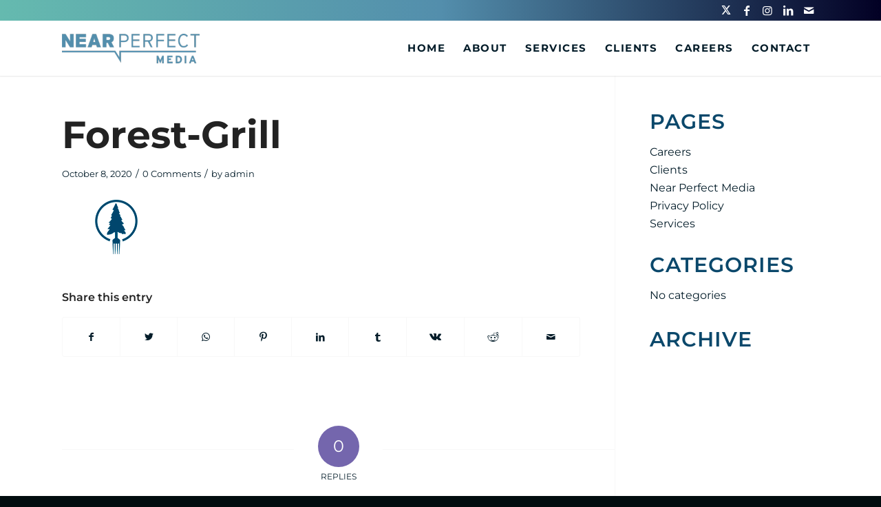

--- FILE ---
content_type: image/svg+xml
request_url: https://nearperfectmedia.com/wp-content/uploads/2023/09/x-twitter-30px-01.svg
body_size: 51
content:
<?xml version="1.0" encoding="UTF-8"?>
<svg id="Layer_1" data-name="Layer 1" xmlns="http://www.w3.org/2000/svg" viewBox="0 0 30 30">
  <defs>
    <style>
      .cls-1 {
        fill: #fff;
        stroke-width: 0px;
      }
    </style>
  </defs>
  <path class="cls-1" d="m23.62,0h4.6l-10.05,12.71,11.83,17.29h-9.26l-7.26-10.49-8.29,10.49H.59l10.75-13.59L0,0h9.49l6.55,9.58L23.62,0Zm-1.62,26.96h2.55L8.1,2.88h-2.74l16.64,24.07Z"/>
</svg>